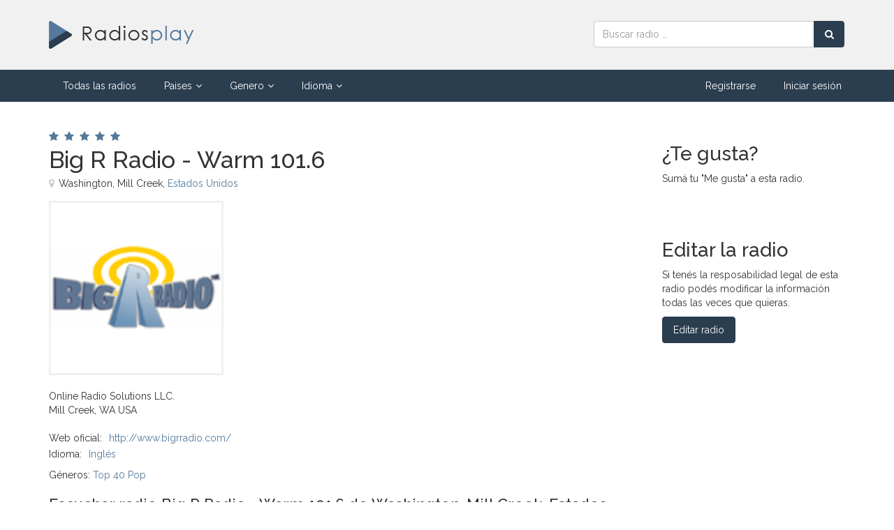

--- FILE ---
content_type: text/html; charset=UTF-8
request_url: https://www.radiosplay.com/radio/50458/big-r-radio-warm-101.6-washington-mill-creek-estados-unidos
body_size: 5179
content:
<!DOCTYPE html>
<!-- /*!
* Radiosplay
*/ -->
<html lang="es">
<head>
	
	<meta charset="utf-8">
    <!--[if IE]><meta http-equiv="X-UA-Compatible" content="IE=edge,chrome=1"><![endif]-->    
    <meta name="viewport" content="width=device-width, initial-scale=1">
	<title>Big R Radio - Warm 101.6 | Escuchar radio online</title>
    <meta name="description" content="Escuchar Radio online Big R Radio - Warm 101.6 de Washington, Mill Creek, Estados Unidos. Una radio de Top 40 Pop. Online Radio Solutions LLC.Mill...">
    <meta name="keywords" content="radio big r radio - warm 101.6, escuchar Big R Radio - Warm 101.6 online, escuchar radio online big r radio - warm 101.6" />	
    <meta name="Robots" content="ALL" />
	<meta name="Robots" content="INDEX,FOLLOW" />
	<!-- Favicon -->
	<link rel="apple-touch-icon" sizes="57x57" href="/images/favicon/apple-icon-57x57.png">
	<link rel="apple-touch-icon" sizes="60x60" href="/images/favicon/apple-icon-60x60.png">
	<link rel="apple-touch-icon" sizes="72x72" href="/images/favicon/apple-icon-72x72.png">
	<link rel="apple-touch-icon" sizes="76x76" href="/images/favicon/apple-icon-76x76.png">
	<link rel="apple-touch-icon" sizes="114x114" href="/images/favicon/apple-icon-114x114.png">
	<link rel="apple-touch-icon" sizes="120x120" href="/images/favicon/apple-icon-120x120.png">
	<link rel="apple-touch-icon" sizes="144x144" href="/images/favicon/apple-icon-144x144.png">
	<link rel="apple-touch-icon" sizes="152x152" href="/images/favicon/apple-icon-152x152.png">
	<link rel="apple-touch-icon" sizes="180x180" href="/images/favicon/apple-icon-180x180.png">
	<link rel="icon" type="image/png" sizes="192x192"  href="/images/favicon/android-icon-192x192.png">
	<link rel="icon" type="image/png" sizes="32x32" href="/images/favicon/favicon-32x32.png">
	<link rel="icon" type="image/png" sizes="96x96" href="/images/favicon/favicon-96x96.png">
	<link rel="icon" type="image/png" sizes="16x16" href="/images/favicon/favicon-16x16.png">
	<link rel="manifest" href="/images/favicon/manifest.json">
	<meta name="msapplication-TileColor" content="#ffffff">
	<meta name="msapplication-TileImage" content="/images/favicon/ms-icon-144x144.png">
	<meta name="theme-color" content="#ffffff">
	<!-- CSS -->
    <link href="/css/bootstrap.min.css" rel="stylesheet" media="screen">
    <link href="/css/font-awesome.min.css" rel="stylesheet" media="screen">
	<link href="/css/jquery.typeahead.css" rel="stylesheet" media="screen">
    <link href="https://fonts.googleapis.com/css2?family=Raleway:wght@300;400;500;600&display=swap" rel="stylesheet"> 
    <link href="/css/custom.css?v=0.15" rel="stylesheet" media="screen">
	<!-- HTML5 shim and Respond.js IE8 support of HTML5 elements and media queries -->
  	<!--[if lt IE 9]>
    	<script src="//cdnjs.cloudflare.com/ajax/libs/html5shiv/3.7/html5shiv.min.js"></script>
    	<script src="//cdnjs.cloudflare.com/ajax/libs/respond.js/1.1.0/respond.min.js"></script>
  	<![endif]-->
	<!-- Global site tag (gtag.js) - Google Analytics -->
	<script async src="https://www.googletagmanager.com/gtag/js?id=UA-54489029-1"></script>
	<script>
		window.dataLayer = window.dataLayer || [];
		function gtag(){dataLayer.push(arguments);}
		gtag("js", new Date());
		gtag("config", "UA-54489029-1");
	</script>
	    <meta property="og:image" content="https://www.radiosplay.com/files/5/0/4/5/50458-3255.jpg" />
	<script async defer crossorigin="anonymous" src="https://connect.facebook.net/es_LA/sdk.js#xfbml=1&version=v6.0&appId=971811079915871"></script>
    <script async defer src='https://www.google.com/recaptcha/api.js'></script>
</head>
<body>
	<div id="allmenu">
    <div id="firstmenu">
    	<div class="container">
    		<div class="row">
    			<div class="col-md-8 col-sm-7">
            		<a class="logo" href="/"><img src="/images/logo.png" alt="Radiosplay | Escuchar radios online"></a>
            	</div>
            	<div class="col-md-4 col-sm-5">
            		<form id="buscador" class="form-inline" action="/buscar" method="get">
                        <div class="input-group">
                            <input name="q" type="text" class="form-control" placeholder="Buscar radio &hellip;" aria-label="Radio">
                            <div class="input-group-btn">
                                <button type="submit" class="btn btn-primary btn-block" aria-label="Buscar radio"><i class="fa fa-search"></i></button>
                            </div>
                        </div>
                    </form>
            	</div>	
            </div>
        </div>    	
    </div>    
	<div id="secondmenu">
        <div class="navbar-default navbar-static-top" role="navigation">
            <div class="container">
                <div class="navbar-header">
                    <button type="button" class="navbar-toggle" data-toggle="collapse" data-target=".navbar-collapse">
                        <span class="sr-only">Menú</span>
                        <i class="fa fa-bars"></i>
                    </button>
                    <a class="navbar-brand" href="/">Radiosplay | Escuchar radios online</a>
                </div>
                <div class="collapse navbar-collapse">
                    <ul class="nav navbar-nav">
                    	<li class=""><a href="/">Todas las radios</a></li>
                        <li class="dropdown ">
                            <a href="javascript:void(0);" class="dropdown-toggle" data-toggle="dropdown">Paises<i class="fa fa-angle-down"></i></a>
                            <div class="dropdown-menu multi-column">
                                <div class="row">
                                    <div class="col-sm-6">
                                        <ul class="dropdown-menu">           
                                            <li><a href="/pais/alemania">Alemania</a></li>
                                            <li><a href="/pais/argentina">Argentina</a></li>
                                            <li><a href="/pais/australia">Australia</a></li>
                                            <li><a href="/pais/belgica">Bélgica</a></li>
                                            <li><a href="/pais/brasil">Brasil</a></li>
                                            <li><a href="/pais/canada">Canada</a></li>
                                            <li><a href="/pais/chile">Chile</a></li>
                                            <li><a href="/pais/colombia">Colombia</a></li>
                                            <li><a href="/pais/espana">España</a></li>
                                            <li><a href="/pais/estados-unidos">Estados Unidos</a></li>
                                            <li><a href="/pais/francia">Francia</a></li>
                                            <li><a href="/pais/grecia">Grecia</a></li>
                                            <li><a href="/pais/india">India</a></li>
                                        </ul>    
                                    </div>
                                    <div class="col-sm-6">
                                        <ul class="dropdown-menu">
                                            <li><a href="/pais/indonesia">Indonesia</a></li>
                                            <li><a href="/pais/italia">Italia</a></li>
                                            <li><a href="/pais/mexico">México</a></li>
                                            <li><a href="/pais/paises-bajos">Países Bajos</a></li>
                                            <li><a href="/pais/peru">Perú</a></li>
                                            <li><a href="/pais/polonia">Polonia</a></li>
                                            <li><a href="/pais/portugal">Portugal</a></li>
                                            <li><a href="/pais/reino-unido">Reino Unido</a></li>
                                            <li><a href="/pais/rumania">Rumania</a></li>
                                            <li><a href="/pais/rusia">Rusia</a></li>
                                            <li><a href="/pais/suiza">Suiza</a></li>
                                            <li><a href="/pais/venezuela">Venezuela</a></li>
                                            <li><a href="/paises">Ver más</a></li>
                                        </ul>
                                    </div>
                                </div>
                            </div>
                        </li>
                        <li class="dropdown ">
                            <a href="javascript:void(0);" class="dropdown-toggle" data-toggle="dropdown">Genero<i class="fa fa-angle-down"></i></a>
                            <div class="dropdown-menu multi-column">
                                <div class="row">
                                    <div class="col-sm-6">
                                        <ul class="dropdown-menu">           
                                            <li><a href="/genero/80s">80's</a></li>
                                            <li><a href="/genero/adulto-contemporaneo">Adulto contemporáneo</a></li>
                                            <li><a href="/genero/clasica">Clásica</a></li>
                                            <li><a href="/genero/country">Country</a></li>
                                            <li><a href="/genero/disco">Disco</a></li>
                                            <li><a href="/genero/electronica-y-danza">Electrónica y Danza</a></li>
                                            <li><a href="/genero/evangelico">Evangelico</a></li>
                                            <li><a href="/genero/folk">Folk</a></li>
                                            <li><a href="/genero/hip-hop">Hip Hop</a></li>
                                            <li><a href="/genero/hits-clasicos">Hits clásicos</a></li>
                                            <li><a href="/genero/house">House</a></li>
                                            <li><a href="/genero/indie-rock">Indie Rock</a></li>
                                            <li><a href="/genero/jazz">Jazz</a></li>
                                            <li><a href="/genero/metal">Metal</a></li>
                                            <li><a href="/genero/musica-brasilena">Música brasileña</a></li>
                                            <li><a href="/genero/musica-mundial">Música mundial</a></li>
                                        </ul>    
                                    </div>
                                    <div class="col-sm-6">
                                        <ul class="dropdown-menu">
                                            <li><a href="/genero/noticias">Noticias</a></li>
                                            <li><a href="/genero/oldies">Oldies</a></li>
                                            <li><a href="/genero/pop-latino">Pop Latino</a></li>
                                            <li><a href="/genero/popular-brasilera">Popular Brasilera</a></li>
                                            <li><a href="/genero/reggae">Reggae</a></li>
                                            <li><a href="/genero/relatos-deportivos">Relatos deportivos</a></li>
                                            <li><a href="/genero/religion-cristiana">Religión cristiana</a></li>
                                            <li><a href="/genero/rock">Rock</a></li>
                                            <li><a href="/genero/rock-alternativo">Rock alternativo</a></li>
                                            <li><a href="/genero/rock-clasico">Rock clásico</a></li>
                                            <li><a href="/genero/salsa">Salsa</a></li>
                                            <li><a href="/genero/techno">Techno</a></li>
                                            <li><a href="/genero/top-40-pop">Top 40 Pop</a></li>
                                            <li><a href="/genero/trance">Trance</a></li>
                                            <li><a href="/genero/variedad">Variedad</a></li>
                                            <li><a href="/generos">Ver más</a></li>
                                        </ul>
                                    </div>
                                </div>
                            </div>
                        </li>                    
                        <li class="dropdown ">
                            <a href="javascript:void(0);" class="dropdown-toggle" data-toggle="dropdown">Idioma<i class="fa fa-angle-down"></i></a>
                            <div class="dropdown-menu multi-column">
                                <div class="row">
                                    <div class="col-sm-6">
                                        <ul class="dropdown-menu">           
                                            <li><a href="/idioma/aleman">Alemán</a></li>
                                            <li><a href="/idioma/arabe">Árabe</a></li>
                                            <li><a href="/idioma/chino">Chino</a></li>
                                            <li><a href="/idioma/espanol">Español</a></li>
                                            <li><a href="/idioma/frances">Francés</a></li>
                                            <li><a href="/idioma/griego">Griego</a></li>
                                            <li><a href="/idioma/holandes">Holandés</a></li>
                                            <li><a href="/idioma/hungaro">Húngaro</a></li>
                                            <li><a href="/idioma/ingles">Inglés</a></li>
                                            <li><a href="/idioma/italiano">Italiano</a></li>
                                        </ul>    
                                    </div>
                                    <div class="col-sm-6">
                                        <ul class="dropdown-menu">
                                            <li><a href="/idioma/japones">Japonés</a></li>
                                            <li><a href="/idioma/multilingue">Multilingüe</a></li>
                                            <li><a href="/idioma/polaco">Polaco</a></li>
                                            <li><a href="/idioma/portugues">Portugués</a></li>
                                            <li><a href="/idioma/rumano">Rumano</a></li>
                                            <li><a href="/idioma/ruso">Ruso</a></li>
                                            <li><a href="/idioma/serbio">Serbio</a></li>
                                            <li><a href="/idioma/tailandes">Tailandés</a></li>
                                            <li><a href="/idioma/turco">Turco</a></li>
                                            <li><a href="/idiomas">Ver más</a></li>
                                        </ul>
                                    </div>
                                </div>
                            </div>
                        </li>
                    </ul>
                    <ul class="nav navbar-nav navbar-right">
						
							<li class=""><a href="/registrar">Registrarse</a></li>
							<li class=""><a href="/ingresar">Iniciar sesión</a></li>
							                        	
                    </ul>
                </div>
			</div>
        </div>
    </div>
</div>

	<div class="contenedor">
	    <div class="container">
			<br><br>
			<div class="row">
				<div class="col-sm-9">
					<div class="divstars"><i class="fa fa-star" aria-hidden="true"></i><i class="fa fa-star" aria-hidden="true"></i><i class="fa fa-star" aria-hidden="true"></i><i class="fa fa-star" aria-hidden="true"></i><i class="fa fa-star" aria-hidden="true"></i></div>
					<h1 class="nombre-lg">Big R Radio - Warm 101.6</h1>
					<div class="ubicacion-lg"><i class="fa fa-map-marker"></i>Washington, Mill Creek, <a href="/pais/estados-unidos">Estados Unidos</a></div>
					<div class="row">
						<div class="col-sm-6">
							<div class="imgcontainer-lg">
								<img src="/files/5/0/4/5/50458-3255.jpg" alt="Radio Big R Radio - Warm 101.6" height="250" width="250">
							</div>	
						</div>
						<div class="col-sm-6">
							<script async src="https://pagead2.googlesyndication.com/pagead/js/adsbygoogle.js"></script>
							<!-- Radiosplay - Enlaces 200x90 -->
							<ins class="adsbygoogle"
							     style="display:inline-block;width:200px;height:90px"
							     data-ad-client="ca-pub-5239181911224247"
							     data-ad-slot="8551985935"></ins>
							<script>
							     (adsbygoogle = window.adsbygoogle || []).push({});
							</script>
						</div>
					</div>
					<br>	
					<p class="descripcion-lg">Online Radio Solutions LLC.<BR>Mill Creek, WA USA</p>
					
						<ul class="datosdecontacto">
							<li><span class="title">Web oficial:</span><a href="http://www.bigrradio.com/" target="_blank" rel="ugc nofollow">http://www.bigrradio.com/</a></li><li><span class="title">Idioma:</span><a href="/idioma/ingles">Inglés</a></li>
						</ul>
						
					<div class="generos-lg">
						Géneros: <a href="/genero/top-40-pop">Top 40 Pop</a>					</div>
					<br>

					<h2 class="h3">Escuchar radio Big R Radio - Warm 101.6 de Washington, Mill Creek, Estados Unidos</h2>
					<p>Si no lográs escuchar la radio Big R Radio - Warm 101.6 podés ingresar al sitio web oficial.</p>					<br><br>

					<h3 class="h3">Calificaciones de oyentes</h3>
					<div class="calificacion-container">
						<div class="calificacion">
							5.0<small>sobre 5</small>
						</div>	
						<p>La valoración de los huéspedes es de 5 sobre 5 basada en 1 votos.<br>
						Si sos oyente de esta radio compartí tu calificación.</p>
	                    <div id="ratestar" data-rate="0" data-id="50458">
	                        <i id="rate1" data-rate="1" class="fa fa-thumbs-o-up" title="Malo"></i>
	                        <i id="rate2" data-rate="2" class="fa fa-thumbs-o-up" title="Regular"></i>
	                        <i id="rate3" data-rate="3" class="fa fa-thumbs-o-up" title="Bueno"></i>
	                        <i id="rate4" data-rate="4" class="fa fa-thumbs-o-up" title="Muy Bueno"></i>
	                        <i id="rate5" data-rate="5" class="fa fa-thumbs-o-up" title="Excelente"></i>
	                        <span class="vote"></span>
	                    </div>
	                </div>
	                <br>
			
		            <h3 class="h3">Comentarios de oyentes</h3>
		            <p>Dejá tu comentario a esta radio.</p>					<br>
					<div id="divFormComentarios">
						<div id="form-response"></div>
			            <form id="formComentario" method="post" action="javascript: void(0);">
			            	<input type="hidden" name="idradio" value="50458">
			            	<div class="form-group">
			                    <input type="text" name="nombre" class="form-control" aria-label="Nombre" placeholder="Nombre">
			                </div>
			                <div class="form-group">
			                    <textarea name="comentario" class="form-control" rows="3" aria-label="Comentario" placeholder="Comentario"></textarea>
			                </div>
							<div class="form-group">
			                    <div class="g-recaptcha" data-sitekey="6LeUh60ZAAAAAId6yrRVrdXVPEvxB-dJVnIYmwpD"></div>                                
			                </div>                        
							<div class="checkbox">
			                    <input id="box1" name="terminos" type="checkbox" class="with-font" value="1">
			                    <label for="box1">Acepto los <a href="/terminos-y-condiciones" target="_blank">términos y condiciones</a> del sitio</label>
			                </div>
			                <div class="form-buttons">
			               		<button type="submit" class="btn btn-primary">Guardar comentario</button>
			               	</div>
			               	<div class="form-status"></div>
			            </form>
			        </div>    
					<br><br><br>

					<!-- 385 -->
			            	<h3 class="h3">Otras radios que te podrían interesar</h3>
			            	<p>Te mostramos otras radios de <a href="/buscar?paisurl=estados-unidos&generourl=top-40-pop">Top 40 Pop en Estados Unidos</a> que te podrían interesar.</p>
			            	<br>
			            	
		                    <div class="radiobox">
								<a class="imgcontainer" href="/radio/77798/the-rumba-total-estados-unidos">
									<img src="/files/7/7/7/9/77798-1648.jpg" alt="Radio The Rumba Total" loading="lazy">
								</a>
								<div class="divstars"><i class="fa fa-star" aria-hidden="true"></i><i class="fa fa-star" aria-hidden="true"></i><i class="fa fa-star" aria-hidden="true"></i><i class="fa fa-star" aria-hidden="true"></i><i class="fa fa-star" aria-hidden="true"></i></div>
								<a class="nombre" href="/radio/77798/the-rumba-total-estados-unidos">The Rumba Total</a>
								<div class="ubicacion"><i class="fa fa-map-marker"></i><a href="/pais/estados-unidos">Estados Unidos</a></div>
								<p>Escuchar radio The Rumba Total online</p>
								<div class="generos">
								<a href="/genero/salsa">Salsa</a>, <a href="/genero/tropical">Tropical</a>, <a href="/genero/top-40-pop">Top 40 Pop</a>
								</div>
		                    </div>
			                
		                    <div class="radiobox">
								<a class="imgcontainer" href="/radio/33940/cosgrover-fm-estados-unidos">
									<img src="/files/3/3/9/4/33940-6323.jpg" alt="Radio Cosgrover FM" loading="lazy">
								</a>
								<div class="divstars"><i class="fa fa-star" aria-hidden="true"></i><i class="fa fa-star" aria-hidden="true"></i><i class="fa fa-star" aria-hidden="true"></i><i class="fa fa-star" aria-hidden="true"></i><i class="fa fa-star" aria-hidden="true"></i></div>
								<a class="nombre" href="/radio/33940/cosgrover-fm-estados-unidos">Cosgrover FM</a>
								<div class="ubicacion"><i class="fa fa-map-marker"></i><a href="/pais/estados-unidos">Estados Unidos</a></div>
								<p>Escuchar radio Cosgrover FM online</p>
								<div class="generos">
								<a href="/genero/top-40-pop">Top 40 Pop</a>
								</div>
		                    </div>
			                
		                    <div class="radiobox">
								<a class="imgcontainer" href="/radio/64259/power-96.5-misuri-springfield-estados-unidos">
									<img src="/files/6/4/2/5/64259-8683.jpg" alt="Radio Power 96.5" loading="lazy">
								</a>
								<div class="divstars"><i class="fa fa-star" aria-hidden="true"></i><i class="fa fa-star" aria-hidden="true"></i><i class="fa fa-star" aria-hidden="true"></i><i class="fa fa-star" aria-hidden="true"></i><i class="fa fa-star" aria-hidden="true"></i></div>
								<a class="nombre" href="/radio/64259/power-96.5-misuri-springfield-estados-unidos">Power 96.5</a>
								<div class="ubicacion"><i class="fa fa-map-marker"></i>Misuri, Springfield, <a href="/pais/estados-unidos">Estados Unidos</a></div>
								<p>2330 W. Grand StreetSpringfield, MO 65802</p>
								<div class="generos">
								<a href="/genero/top-40-pop">Top 40 Pop</a>
								</div>
		                    </div>
			                <br><br><br>				</div>
				<div class="col-sm-3">	
					<br>
					<h3 class="h2">¿Te gusta?</h3>
					<p>Sumá tu "Me gusta" a esta radio.</p>
					<div id="fb-root"></div>
					<div class="fb-like" data-href="https://www.radiosplay.com/radio/50458/big-r-radio-warm-101.6-washington-mill-creek-estados-unidos" data-width="" data-layout="button_count" data-action="like" data-size="large" data-share="false"></div>
		            <br><br>
					<h3 class="h2">Editar la radio</h3>
					<p>Si tenés la resposabilidad legal de esta radio podés modificar la información todas las veces que quieras.</p>
					<a href="/propietario?id=50458" class="btn btn-primary">Editar radio</a><br>
					<br><br>

					<script async src="https://pagead2.googlesyndication.com/pagead/js/adsbygoogle.js"></script>
					<!-- Radiosplay - Enlaces Adaptables -->
					<ins class="adsbygoogle"
					     style="display:block"
					     data-ad-client="ca-pub-5239181911224247"
					     data-ad-slot="7071097897"
					     data-ad-format="link"
					     data-full-width-responsive="true"></ins>
					<script>
					     (adsbygoogle = window.adsbygoogle || []).push({});
					</script>				
					<br><br>

					<script async src="https://pagead2.googlesyndication.com/pagead/js/adsbygoogle.js"></script>
					<!-- Radiosplay - Anuncios Display -->
					<ins class="adsbygoogle"
					     style="display:block"
					     data-ad-client="ca-pub-5239181911224247"
					     data-ad-slot="5894033003"
					     data-ad-format="rectangle"
					     data-full-width-responsive="true"></ins>
					<script>
					     (adsbygoogle = window.adsbygoogle || []).push({});
					</script>
					<br><br>
				</div>
			</div>
			<br><br>		
	    </div>	
	</div>    

	   
    <!-- Footer -->
    <div id="footer">
        <div class="container">
            <div class="row">
                <div class="col-sm-5">
                    <div class="title">Radiosplay</div>
                    <br>
                    <p>Escuchar radios online</p>
                    <p>Buscar, publicar y promocionar radios de todo el mundo. Listado de Radios para escuchar online desde cualquier dispositivo. Podés buscar radios por países, géneros e idiomas. Disfrutá de tu radio favorita.</p>
                    <br>
                </div>
                <div class="col-sm-3">
                    <div class="title">Enlaces</div>
                    <br>
                    <ul class="ulfooter"> 
                        <li><a href="/registrar"><i class="fa fa-angle-right"></i>Publicar radio gratis</a></li>
                        <li><a href="/preguntas-frecuentes"><i class="fa fa-angle-right"></i>Preguntas frecuentes</a></li>
                        <li><a href="/terminos-y-condiciones"><i class="fa fa-angle-right"></i>Términos y condiciones</a></li>
                        <li><a href="/contacto"><i class="fa fa-angle-right"></i>Contacto</a></li>
                    </ul>
                    <br>
                </div>
                <div class="col-sm-4 text-center">
                    <br>
                    <img class="logofooter" src="/images/logofooter.png" alt="Radiosplay | Escuchar radios online" /><br>
                    <br>
                </div>                
            </div>
        </div>
    </div>    
    <div id="subfooter">
        <div class="container">
            <div class="pull-left">2020 © <a href="/">Radiosplay.com</a> ~ <br class="visible-xs">Escuchar radios online</div>
            <div class="pull-right"><i class="fa fa-cogs"></i> Diseño y programación <a href="/" target="_blank">Radiosplay.com</a></div>            
        </div>
    </div> 
    
	<!-- Javascript files -->
   	<script src="/js/jquery-1.11.0.min.js"></script>
   	<script src="/js/bootstrap.min.js"></script> 
    <script src="/js/jquery.typeahead.min.js"></script> 
    <script src="/js/custom.js?v=1.0"></script>   
	
	<script type="application/ld+json">
		[{"@context":"http:\/\/schema.org","@type":"LocalBusiness","name":"Big R Radio - Warm 101.6","image":"https:\/\/www.radiosplay.com\/files\/5\/0\/4\/5\/50458-3255.jpg","address":{"@type":"PostalAddress","addressCountry":"Estados Unidos"},"aggregateRating":{"@type":"AggregateRating","ratingValue":5,"bestRating":"5","ratingCount":"1"}}]	</script>
</body>
</html>    	

--- FILE ---
content_type: text/html; charset=utf-8
request_url: https://www.google.com/recaptcha/api2/anchor?ar=1&k=6LeUh60ZAAAAAId6yrRVrdXVPEvxB-dJVnIYmwpD&co=aHR0cHM6Ly93d3cucmFkaW9zcGxheS5jb206NDQz&hl=en&v=PoyoqOPhxBO7pBk68S4YbpHZ&size=normal&anchor-ms=40000&execute-ms=30000&cb=thbxqqvplaps
body_size: 49424
content:
<!DOCTYPE HTML><html dir="ltr" lang="en"><head><meta http-equiv="Content-Type" content="text/html; charset=UTF-8">
<meta http-equiv="X-UA-Compatible" content="IE=edge">
<title>reCAPTCHA</title>
<style type="text/css">
/* cyrillic-ext */
@font-face {
  font-family: 'Roboto';
  font-style: normal;
  font-weight: 400;
  font-stretch: 100%;
  src: url(//fonts.gstatic.com/s/roboto/v48/KFO7CnqEu92Fr1ME7kSn66aGLdTylUAMa3GUBHMdazTgWw.woff2) format('woff2');
  unicode-range: U+0460-052F, U+1C80-1C8A, U+20B4, U+2DE0-2DFF, U+A640-A69F, U+FE2E-FE2F;
}
/* cyrillic */
@font-face {
  font-family: 'Roboto';
  font-style: normal;
  font-weight: 400;
  font-stretch: 100%;
  src: url(//fonts.gstatic.com/s/roboto/v48/KFO7CnqEu92Fr1ME7kSn66aGLdTylUAMa3iUBHMdazTgWw.woff2) format('woff2');
  unicode-range: U+0301, U+0400-045F, U+0490-0491, U+04B0-04B1, U+2116;
}
/* greek-ext */
@font-face {
  font-family: 'Roboto';
  font-style: normal;
  font-weight: 400;
  font-stretch: 100%;
  src: url(//fonts.gstatic.com/s/roboto/v48/KFO7CnqEu92Fr1ME7kSn66aGLdTylUAMa3CUBHMdazTgWw.woff2) format('woff2');
  unicode-range: U+1F00-1FFF;
}
/* greek */
@font-face {
  font-family: 'Roboto';
  font-style: normal;
  font-weight: 400;
  font-stretch: 100%;
  src: url(//fonts.gstatic.com/s/roboto/v48/KFO7CnqEu92Fr1ME7kSn66aGLdTylUAMa3-UBHMdazTgWw.woff2) format('woff2');
  unicode-range: U+0370-0377, U+037A-037F, U+0384-038A, U+038C, U+038E-03A1, U+03A3-03FF;
}
/* math */
@font-face {
  font-family: 'Roboto';
  font-style: normal;
  font-weight: 400;
  font-stretch: 100%;
  src: url(//fonts.gstatic.com/s/roboto/v48/KFO7CnqEu92Fr1ME7kSn66aGLdTylUAMawCUBHMdazTgWw.woff2) format('woff2');
  unicode-range: U+0302-0303, U+0305, U+0307-0308, U+0310, U+0312, U+0315, U+031A, U+0326-0327, U+032C, U+032F-0330, U+0332-0333, U+0338, U+033A, U+0346, U+034D, U+0391-03A1, U+03A3-03A9, U+03B1-03C9, U+03D1, U+03D5-03D6, U+03F0-03F1, U+03F4-03F5, U+2016-2017, U+2034-2038, U+203C, U+2040, U+2043, U+2047, U+2050, U+2057, U+205F, U+2070-2071, U+2074-208E, U+2090-209C, U+20D0-20DC, U+20E1, U+20E5-20EF, U+2100-2112, U+2114-2115, U+2117-2121, U+2123-214F, U+2190, U+2192, U+2194-21AE, U+21B0-21E5, U+21F1-21F2, U+21F4-2211, U+2213-2214, U+2216-22FF, U+2308-230B, U+2310, U+2319, U+231C-2321, U+2336-237A, U+237C, U+2395, U+239B-23B7, U+23D0, U+23DC-23E1, U+2474-2475, U+25AF, U+25B3, U+25B7, U+25BD, U+25C1, U+25CA, U+25CC, U+25FB, U+266D-266F, U+27C0-27FF, U+2900-2AFF, U+2B0E-2B11, U+2B30-2B4C, U+2BFE, U+3030, U+FF5B, U+FF5D, U+1D400-1D7FF, U+1EE00-1EEFF;
}
/* symbols */
@font-face {
  font-family: 'Roboto';
  font-style: normal;
  font-weight: 400;
  font-stretch: 100%;
  src: url(//fonts.gstatic.com/s/roboto/v48/KFO7CnqEu92Fr1ME7kSn66aGLdTylUAMaxKUBHMdazTgWw.woff2) format('woff2');
  unicode-range: U+0001-000C, U+000E-001F, U+007F-009F, U+20DD-20E0, U+20E2-20E4, U+2150-218F, U+2190, U+2192, U+2194-2199, U+21AF, U+21E6-21F0, U+21F3, U+2218-2219, U+2299, U+22C4-22C6, U+2300-243F, U+2440-244A, U+2460-24FF, U+25A0-27BF, U+2800-28FF, U+2921-2922, U+2981, U+29BF, U+29EB, U+2B00-2BFF, U+4DC0-4DFF, U+FFF9-FFFB, U+10140-1018E, U+10190-1019C, U+101A0, U+101D0-101FD, U+102E0-102FB, U+10E60-10E7E, U+1D2C0-1D2D3, U+1D2E0-1D37F, U+1F000-1F0FF, U+1F100-1F1AD, U+1F1E6-1F1FF, U+1F30D-1F30F, U+1F315, U+1F31C, U+1F31E, U+1F320-1F32C, U+1F336, U+1F378, U+1F37D, U+1F382, U+1F393-1F39F, U+1F3A7-1F3A8, U+1F3AC-1F3AF, U+1F3C2, U+1F3C4-1F3C6, U+1F3CA-1F3CE, U+1F3D4-1F3E0, U+1F3ED, U+1F3F1-1F3F3, U+1F3F5-1F3F7, U+1F408, U+1F415, U+1F41F, U+1F426, U+1F43F, U+1F441-1F442, U+1F444, U+1F446-1F449, U+1F44C-1F44E, U+1F453, U+1F46A, U+1F47D, U+1F4A3, U+1F4B0, U+1F4B3, U+1F4B9, U+1F4BB, U+1F4BF, U+1F4C8-1F4CB, U+1F4D6, U+1F4DA, U+1F4DF, U+1F4E3-1F4E6, U+1F4EA-1F4ED, U+1F4F7, U+1F4F9-1F4FB, U+1F4FD-1F4FE, U+1F503, U+1F507-1F50B, U+1F50D, U+1F512-1F513, U+1F53E-1F54A, U+1F54F-1F5FA, U+1F610, U+1F650-1F67F, U+1F687, U+1F68D, U+1F691, U+1F694, U+1F698, U+1F6AD, U+1F6B2, U+1F6B9-1F6BA, U+1F6BC, U+1F6C6-1F6CF, U+1F6D3-1F6D7, U+1F6E0-1F6EA, U+1F6F0-1F6F3, U+1F6F7-1F6FC, U+1F700-1F7FF, U+1F800-1F80B, U+1F810-1F847, U+1F850-1F859, U+1F860-1F887, U+1F890-1F8AD, U+1F8B0-1F8BB, U+1F8C0-1F8C1, U+1F900-1F90B, U+1F93B, U+1F946, U+1F984, U+1F996, U+1F9E9, U+1FA00-1FA6F, U+1FA70-1FA7C, U+1FA80-1FA89, U+1FA8F-1FAC6, U+1FACE-1FADC, U+1FADF-1FAE9, U+1FAF0-1FAF8, U+1FB00-1FBFF;
}
/* vietnamese */
@font-face {
  font-family: 'Roboto';
  font-style: normal;
  font-weight: 400;
  font-stretch: 100%;
  src: url(//fonts.gstatic.com/s/roboto/v48/KFO7CnqEu92Fr1ME7kSn66aGLdTylUAMa3OUBHMdazTgWw.woff2) format('woff2');
  unicode-range: U+0102-0103, U+0110-0111, U+0128-0129, U+0168-0169, U+01A0-01A1, U+01AF-01B0, U+0300-0301, U+0303-0304, U+0308-0309, U+0323, U+0329, U+1EA0-1EF9, U+20AB;
}
/* latin-ext */
@font-face {
  font-family: 'Roboto';
  font-style: normal;
  font-weight: 400;
  font-stretch: 100%;
  src: url(//fonts.gstatic.com/s/roboto/v48/KFO7CnqEu92Fr1ME7kSn66aGLdTylUAMa3KUBHMdazTgWw.woff2) format('woff2');
  unicode-range: U+0100-02BA, U+02BD-02C5, U+02C7-02CC, U+02CE-02D7, U+02DD-02FF, U+0304, U+0308, U+0329, U+1D00-1DBF, U+1E00-1E9F, U+1EF2-1EFF, U+2020, U+20A0-20AB, U+20AD-20C0, U+2113, U+2C60-2C7F, U+A720-A7FF;
}
/* latin */
@font-face {
  font-family: 'Roboto';
  font-style: normal;
  font-weight: 400;
  font-stretch: 100%;
  src: url(//fonts.gstatic.com/s/roboto/v48/KFO7CnqEu92Fr1ME7kSn66aGLdTylUAMa3yUBHMdazQ.woff2) format('woff2');
  unicode-range: U+0000-00FF, U+0131, U+0152-0153, U+02BB-02BC, U+02C6, U+02DA, U+02DC, U+0304, U+0308, U+0329, U+2000-206F, U+20AC, U+2122, U+2191, U+2193, U+2212, U+2215, U+FEFF, U+FFFD;
}
/* cyrillic-ext */
@font-face {
  font-family: 'Roboto';
  font-style: normal;
  font-weight: 500;
  font-stretch: 100%;
  src: url(//fonts.gstatic.com/s/roboto/v48/KFO7CnqEu92Fr1ME7kSn66aGLdTylUAMa3GUBHMdazTgWw.woff2) format('woff2');
  unicode-range: U+0460-052F, U+1C80-1C8A, U+20B4, U+2DE0-2DFF, U+A640-A69F, U+FE2E-FE2F;
}
/* cyrillic */
@font-face {
  font-family: 'Roboto';
  font-style: normal;
  font-weight: 500;
  font-stretch: 100%;
  src: url(//fonts.gstatic.com/s/roboto/v48/KFO7CnqEu92Fr1ME7kSn66aGLdTylUAMa3iUBHMdazTgWw.woff2) format('woff2');
  unicode-range: U+0301, U+0400-045F, U+0490-0491, U+04B0-04B1, U+2116;
}
/* greek-ext */
@font-face {
  font-family: 'Roboto';
  font-style: normal;
  font-weight: 500;
  font-stretch: 100%;
  src: url(//fonts.gstatic.com/s/roboto/v48/KFO7CnqEu92Fr1ME7kSn66aGLdTylUAMa3CUBHMdazTgWw.woff2) format('woff2');
  unicode-range: U+1F00-1FFF;
}
/* greek */
@font-face {
  font-family: 'Roboto';
  font-style: normal;
  font-weight: 500;
  font-stretch: 100%;
  src: url(//fonts.gstatic.com/s/roboto/v48/KFO7CnqEu92Fr1ME7kSn66aGLdTylUAMa3-UBHMdazTgWw.woff2) format('woff2');
  unicode-range: U+0370-0377, U+037A-037F, U+0384-038A, U+038C, U+038E-03A1, U+03A3-03FF;
}
/* math */
@font-face {
  font-family: 'Roboto';
  font-style: normal;
  font-weight: 500;
  font-stretch: 100%;
  src: url(//fonts.gstatic.com/s/roboto/v48/KFO7CnqEu92Fr1ME7kSn66aGLdTylUAMawCUBHMdazTgWw.woff2) format('woff2');
  unicode-range: U+0302-0303, U+0305, U+0307-0308, U+0310, U+0312, U+0315, U+031A, U+0326-0327, U+032C, U+032F-0330, U+0332-0333, U+0338, U+033A, U+0346, U+034D, U+0391-03A1, U+03A3-03A9, U+03B1-03C9, U+03D1, U+03D5-03D6, U+03F0-03F1, U+03F4-03F5, U+2016-2017, U+2034-2038, U+203C, U+2040, U+2043, U+2047, U+2050, U+2057, U+205F, U+2070-2071, U+2074-208E, U+2090-209C, U+20D0-20DC, U+20E1, U+20E5-20EF, U+2100-2112, U+2114-2115, U+2117-2121, U+2123-214F, U+2190, U+2192, U+2194-21AE, U+21B0-21E5, U+21F1-21F2, U+21F4-2211, U+2213-2214, U+2216-22FF, U+2308-230B, U+2310, U+2319, U+231C-2321, U+2336-237A, U+237C, U+2395, U+239B-23B7, U+23D0, U+23DC-23E1, U+2474-2475, U+25AF, U+25B3, U+25B7, U+25BD, U+25C1, U+25CA, U+25CC, U+25FB, U+266D-266F, U+27C0-27FF, U+2900-2AFF, U+2B0E-2B11, U+2B30-2B4C, U+2BFE, U+3030, U+FF5B, U+FF5D, U+1D400-1D7FF, U+1EE00-1EEFF;
}
/* symbols */
@font-face {
  font-family: 'Roboto';
  font-style: normal;
  font-weight: 500;
  font-stretch: 100%;
  src: url(//fonts.gstatic.com/s/roboto/v48/KFO7CnqEu92Fr1ME7kSn66aGLdTylUAMaxKUBHMdazTgWw.woff2) format('woff2');
  unicode-range: U+0001-000C, U+000E-001F, U+007F-009F, U+20DD-20E0, U+20E2-20E4, U+2150-218F, U+2190, U+2192, U+2194-2199, U+21AF, U+21E6-21F0, U+21F3, U+2218-2219, U+2299, U+22C4-22C6, U+2300-243F, U+2440-244A, U+2460-24FF, U+25A0-27BF, U+2800-28FF, U+2921-2922, U+2981, U+29BF, U+29EB, U+2B00-2BFF, U+4DC0-4DFF, U+FFF9-FFFB, U+10140-1018E, U+10190-1019C, U+101A0, U+101D0-101FD, U+102E0-102FB, U+10E60-10E7E, U+1D2C0-1D2D3, U+1D2E0-1D37F, U+1F000-1F0FF, U+1F100-1F1AD, U+1F1E6-1F1FF, U+1F30D-1F30F, U+1F315, U+1F31C, U+1F31E, U+1F320-1F32C, U+1F336, U+1F378, U+1F37D, U+1F382, U+1F393-1F39F, U+1F3A7-1F3A8, U+1F3AC-1F3AF, U+1F3C2, U+1F3C4-1F3C6, U+1F3CA-1F3CE, U+1F3D4-1F3E0, U+1F3ED, U+1F3F1-1F3F3, U+1F3F5-1F3F7, U+1F408, U+1F415, U+1F41F, U+1F426, U+1F43F, U+1F441-1F442, U+1F444, U+1F446-1F449, U+1F44C-1F44E, U+1F453, U+1F46A, U+1F47D, U+1F4A3, U+1F4B0, U+1F4B3, U+1F4B9, U+1F4BB, U+1F4BF, U+1F4C8-1F4CB, U+1F4D6, U+1F4DA, U+1F4DF, U+1F4E3-1F4E6, U+1F4EA-1F4ED, U+1F4F7, U+1F4F9-1F4FB, U+1F4FD-1F4FE, U+1F503, U+1F507-1F50B, U+1F50D, U+1F512-1F513, U+1F53E-1F54A, U+1F54F-1F5FA, U+1F610, U+1F650-1F67F, U+1F687, U+1F68D, U+1F691, U+1F694, U+1F698, U+1F6AD, U+1F6B2, U+1F6B9-1F6BA, U+1F6BC, U+1F6C6-1F6CF, U+1F6D3-1F6D7, U+1F6E0-1F6EA, U+1F6F0-1F6F3, U+1F6F7-1F6FC, U+1F700-1F7FF, U+1F800-1F80B, U+1F810-1F847, U+1F850-1F859, U+1F860-1F887, U+1F890-1F8AD, U+1F8B0-1F8BB, U+1F8C0-1F8C1, U+1F900-1F90B, U+1F93B, U+1F946, U+1F984, U+1F996, U+1F9E9, U+1FA00-1FA6F, U+1FA70-1FA7C, U+1FA80-1FA89, U+1FA8F-1FAC6, U+1FACE-1FADC, U+1FADF-1FAE9, U+1FAF0-1FAF8, U+1FB00-1FBFF;
}
/* vietnamese */
@font-face {
  font-family: 'Roboto';
  font-style: normal;
  font-weight: 500;
  font-stretch: 100%;
  src: url(//fonts.gstatic.com/s/roboto/v48/KFO7CnqEu92Fr1ME7kSn66aGLdTylUAMa3OUBHMdazTgWw.woff2) format('woff2');
  unicode-range: U+0102-0103, U+0110-0111, U+0128-0129, U+0168-0169, U+01A0-01A1, U+01AF-01B0, U+0300-0301, U+0303-0304, U+0308-0309, U+0323, U+0329, U+1EA0-1EF9, U+20AB;
}
/* latin-ext */
@font-face {
  font-family: 'Roboto';
  font-style: normal;
  font-weight: 500;
  font-stretch: 100%;
  src: url(//fonts.gstatic.com/s/roboto/v48/KFO7CnqEu92Fr1ME7kSn66aGLdTylUAMa3KUBHMdazTgWw.woff2) format('woff2');
  unicode-range: U+0100-02BA, U+02BD-02C5, U+02C7-02CC, U+02CE-02D7, U+02DD-02FF, U+0304, U+0308, U+0329, U+1D00-1DBF, U+1E00-1E9F, U+1EF2-1EFF, U+2020, U+20A0-20AB, U+20AD-20C0, U+2113, U+2C60-2C7F, U+A720-A7FF;
}
/* latin */
@font-face {
  font-family: 'Roboto';
  font-style: normal;
  font-weight: 500;
  font-stretch: 100%;
  src: url(//fonts.gstatic.com/s/roboto/v48/KFO7CnqEu92Fr1ME7kSn66aGLdTylUAMa3yUBHMdazQ.woff2) format('woff2');
  unicode-range: U+0000-00FF, U+0131, U+0152-0153, U+02BB-02BC, U+02C6, U+02DA, U+02DC, U+0304, U+0308, U+0329, U+2000-206F, U+20AC, U+2122, U+2191, U+2193, U+2212, U+2215, U+FEFF, U+FFFD;
}
/* cyrillic-ext */
@font-face {
  font-family: 'Roboto';
  font-style: normal;
  font-weight: 900;
  font-stretch: 100%;
  src: url(//fonts.gstatic.com/s/roboto/v48/KFO7CnqEu92Fr1ME7kSn66aGLdTylUAMa3GUBHMdazTgWw.woff2) format('woff2');
  unicode-range: U+0460-052F, U+1C80-1C8A, U+20B4, U+2DE0-2DFF, U+A640-A69F, U+FE2E-FE2F;
}
/* cyrillic */
@font-face {
  font-family: 'Roboto';
  font-style: normal;
  font-weight: 900;
  font-stretch: 100%;
  src: url(//fonts.gstatic.com/s/roboto/v48/KFO7CnqEu92Fr1ME7kSn66aGLdTylUAMa3iUBHMdazTgWw.woff2) format('woff2');
  unicode-range: U+0301, U+0400-045F, U+0490-0491, U+04B0-04B1, U+2116;
}
/* greek-ext */
@font-face {
  font-family: 'Roboto';
  font-style: normal;
  font-weight: 900;
  font-stretch: 100%;
  src: url(//fonts.gstatic.com/s/roboto/v48/KFO7CnqEu92Fr1ME7kSn66aGLdTylUAMa3CUBHMdazTgWw.woff2) format('woff2');
  unicode-range: U+1F00-1FFF;
}
/* greek */
@font-face {
  font-family: 'Roboto';
  font-style: normal;
  font-weight: 900;
  font-stretch: 100%;
  src: url(//fonts.gstatic.com/s/roboto/v48/KFO7CnqEu92Fr1ME7kSn66aGLdTylUAMa3-UBHMdazTgWw.woff2) format('woff2');
  unicode-range: U+0370-0377, U+037A-037F, U+0384-038A, U+038C, U+038E-03A1, U+03A3-03FF;
}
/* math */
@font-face {
  font-family: 'Roboto';
  font-style: normal;
  font-weight: 900;
  font-stretch: 100%;
  src: url(//fonts.gstatic.com/s/roboto/v48/KFO7CnqEu92Fr1ME7kSn66aGLdTylUAMawCUBHMdazTgWw.woff2) format('woff2');
  unicode-range: U+0302-0303, U+0305, U+0307-0308, U+0310, U+0312, U+0315, U+031A, U+0326-0327, U+032C, U+032F-0330, U+0332-0333, U+0338, U+033A, U+0346, U+034D, U+0391-03A1, U+03A3-03A9, U+03B1-03C9, U+03D1, U+03D5-03D6, U+03F0-03F1, U+03F4-03F5, U+2016-2017, U+2034-2038, U+203C, U+2040, U+2043, U+2047, U+2050, U+2057, U+205F, U+2070-2071, U+2074-208E, U+2090-209C, U+20D0-20DC, U+20E1, U+20E5-20EF, U+2100-2112, U+2114-2115, U+2117-2121, U+2123-214F, U+2190, U+2192, U+2194-21AE, U+21B0-21E5, U+21F1-21F2, U+21F4-2211, U+2213-2214, U+2216-22FF, U+2308-230B, U+2310, U+2319, U+231C-2321, U+2336-237A, U+237C, U+2395, U+239B-23B7, U+23D0, U+23DC-23E1, U+2474-2475, U+25AF, U+25B3, U+25B7, U+25BD, U+25C1, U+25CA, U+25CC, U+25FB, U+266D-266F, U+27C0-27FF, U+2900-2AFF, U+2B0E-2B11, U+2B30-2B4C, U+2BFE, U+3030, U+FF5B, U+FF5D, U+1D400-1D7FF, U+1EE00-1EEFF;
}
/* symbols */
@font-face {
  font-family: 'Roboto';
  font-style: normal;
  font-weight: 900;
  font-stretch: 100%;
  src: url(//fonts.gstatic.com/s/roboto/v48/KFO7CnqEu92Fr1ME7kSn66aGLdTylUAMaxKUBHMdazTgWw.woff2) format('woff2');
  unicode-range: U+0001-000C, U+000E-001F, U+007F-009F, U+20DD-20E0, U+20E2-20E4, U+2150-218F, U+2190, U+2192, U+2194-2199, U+21AF, U+21E6-21F0, U+21F3, U+2218-2219, U+2299, U+22C4-22C6, U+2300-243F, U+2440-244A, U+2460-24FF, U+25A0-27BF, U+2800-28FF, U+2921-2922, U+2981, U+29BF, U+29EB, U+2B00-2BFF, U+4DC0-4DFF, U+FFF9-FFFB, U+10140-1018E, U+10190-1019C, U+101A0, U+101D0-101FD, U+102E0-102FB, U+10E60-10E7E, U+1D2C0-1D2D3, U+1D2E0-1D37F, U+1F000-1F0FF, U+1F100-1F1AD, U+1F1E6-1F1FF, U+1F30D-1F30F, U+1F315, U+1F31C, U+1F31E, U+1F320-1F32C, U+1F336, U+1F378, U+1F37D, U+1F382, U+1F393-1F39F, U+1F3A7-1F3A8, U+1F3AC-1F3AF, U+1F3C2, U+1F3C4-1F3C6, U+1F3CA-1F3CE, U+1F3D4-1F3E0, U+1F3ED, U+1F3F1-1F3F3, U+1F3F5-1F3F7, U+1F408, U+1F415, U+1F41F, U+1F426, U+1F43F, U+1F441-1F442, U+1F444, U+1F446-1F449, U+1F44C-1F44E, U+1F453, U+1F46A, U+1F47D, U+1F4A3, U+1F4B0, U+1F4B3, U+1F4B9, U+1F4BB, U+1F4BF, U+1F4C8-1F4CB, U+1F4D6, U+1F4DA, U+1F4DF, U+1F4E3-1F4E6, U+1F4EA-1F4ED, U+1F4F7, U+1F4F9-1F4FB, U+1F4FD-1F4FE, U+1F503, U+1F507-1F50B, U+1F50D, U+1F512-1F513, U+1F53E-1F54A, U+1F54F-1F5FA, U+1F610, U+1F650-1F67F, U+1F687, U+1F68D, U+1F691, U+1F694, U+1F698, U+1F6AD, U+1F6B2, U+1F6B9-1F6BA, U+1F6BC, U+1F6C6-1F6CF, U+1F6D3-1F6D7, U+1F6E0-1F6EA, U+1F6F0-1F6F3, U+1F6F7-1F6FC, U+1F700-1F7FF, U+1F800-1F80B, U+1F810-1F847, U+1F850-1F859, U+1F860-1F887, U+1F890-1F8AD, U+1F8B0-1F8BB, U+1F8C0-1F8C1, U+1F900-1F90B, U+1F93B, U+1F946, U+1F984, U+1F996, U+1F9E9, U+1FA00-1FA6F, U+1FA70-1FA7C, U+1FA80-1FA89, U+1FA8F-1FAC6, U+1FACE-1FADC, U+1FADF-1FAE9, U+1FAF0-1FAF8, U+1FB00-1FBFF;
}
/* vietnamese */
@font-face {
  font-family: 'Roboto';
  font-style: normal;
  font-weight: 900;
  font-stretch: 100%;
  src: url(//fonts.gstatic.com/s/roboto/v48/KFO7CnqEu92Fr1ME7kSn66aGLdTylUAMa3OUBHMdazTgWw.woff2) format('woff2');
  unicode-range: U+0102-0103, U+0110-0111, U+0128-0129, U+0168-0169, U+01A0-01A1, U+01AF-01B0, U+0300-0301, U+0303-0304, U+0308-0309, U+0323, U+0329, U+1EA0-1EF9, U+20AB;
}
/* latin-ext */
@font-face {
  font-family: 'Roboto';
  font-style: normal;
  font-weight: 900;
  font-stretch: 100%;
  src: url(//fonts.gstatic.com/s/roboto/v48/KFO7CnqEu92Fr1ME7kSn66aGLdTylUAMa3KUBHMdazTgWw.woff2) format('woff2');
  unicode-range: U+0100-02BA, U+02BD-02C5, U+02C7-02CC, U+02CE-02D7, U+02DD-02FF, U+0304, U+0308, U+0329, U+1D00-1DBF, U+1E00-1E9F, U+1EF2-1EFF, U+2020, U+20A0-20AB, U+20AD-20C0, U+2113, U+2C60-2C7F, U+A720-A7FF;
}
/* latin */
@font-face {
  font-family: 'Roboto';
  font-style: normal;
  font-weight: 900;
  font-stretch: 100%;
  src: url(//fonts.gstatic.com/s/roboto/v48/KFO7CnqEu92Fr1ME7kSn66aGLdTylUAMa3yUBHMdazQ.woff2) format('woff2');
  unicode-range: U+0000-00FF, U+0131, U+0152-0153, U+02BB-02BC, U+02C6, U+02DA, U+02DC, U+0304, U+0308, U+0329, U+2000-206F, U+20AC, U+2122, U+2191, U+2193, U+2212, U+2215, U+FEFF, U+FFFD;
}

</style>
<link rel="stylesheet" type="text/css" href="https://www.gstatic.com/recaptcha/releases/PoyoqOPhxBO7pBk68S4YbpHZ/styles__ltr.css">
<script nonce="WrD5CNfkzQGDIoVwIxTC2w" type="text/javascript">window['__recaptcha_api'] = 'https://www.google.com/recaptcha/api2/';</script>
<script type="text/javascript" src="https://www.gstatic.com/recaptcha/releases/PoyoqOPhxBO7pBk68S4YbpHZ/recaptcha__en.js" nonce="WrD5CNfkzQGDIoVwIxTC2w">
      
    </script></head>
<body><div id="rc-anchor-alert" class="rc-anchor-alert"></div>
<input type="hidden" id="recaptcha-token" value="[base64]">
<script type="text/javascript" nonce="WrD5CNfkzQGDIoVwIxTC2w">
      recaptcha.anchor.Main.init("[\x22ainput\x22,[\x22bgdata\x22,\x22\x22,\[base64]/[base64]/bmV3IFpbdF0obVswXSk6Sz09Mj9uZXcgWlt0XShtWzBdLG1bMV0pOks9PTM/bmV3IFpbdF0obVswXSxtWzFdLG1bMl0pOks9PTQ/[base64]/[base64]/[base64]/[base64]/[base64]/[base64]/[base64]/[base64]/[base64]/[base64]/[base64]/[base64]/[base64]/[base64]\\u003d\\u003d\x22,\[base64]\\u003d\\u003d\x22,\[base64]/[base64]/[base64]/DuMOVwqVjO8OwNcOkLcOdQ8Kzwq0Cw4A9PsO/w5oLwo3DoGIcL8O5QsOoIMK7EhPCjcKIKRHChMKpwp7CoVLCtG0gZsOUworClSoMbAx5wqbCq8OcwowMw5USwoDCtCA4w6jDjcOowqYwMGnDhsKICVN9GG7Du8KRw60ow7N5NcKwS2jCp1wmQ8KDw6zDj0dFFF0Ew5HCrg12wrQ8wpjCkUvDikVrGcKqSlbCusKBwqk/bCHDpjfCnCBUwrHDmcK+acOHw415w7rCisKTGWogFMO3w7bCusKBb8OLZx3Dl1U1UsKQw5/Cnhx7w64iwoQQR0PDhcOYRB3DnGRiecOiw6geZnLCtUnDiMKKw7PDlh3ClsKWw5pGwoHDrBZhO3IJNXRRwoQWw4HCvzPCqizDtkhMw59DcUciADLCgMOcJ8O0w40mLCJ4Ty/Dk8KYU09fSGU9YsOfVcOZNQM+bzrCnsOzZcOyGWlDTjJNUDYSwpjDrjI7HsKpwobCsgHCuCRiw5wJw7AcN3ICw5vCnEfCiX7DtsKbw794w5UufsORw586wrzCosKeAnvDs8Odb8KfEMKRw6DDv8OZwpLDnR/Dkig9HC/CuRdMM0/CgcOSw78ewrDDvcKewr7DjxIKwqYcNXTDuwgkwq/[base64]/DkVnDnsO1w5YAwq5+w43CicKrwr7CqsK7fUTDmMK3w49VLCcwwokAEsOkK8KpIsKBwoELwrfChMKew4JgCMKUwp3DtX4pwpnDkMKPacKWw7JoK8ORUsOPMsO8NcKMw5jDuk/CtcKScMK7BCvCkiDChXQFwp9pw5jDiUvCuTTCk8K3UcOvTRnDvMOfBcKJVsOPEyHDg8Oqw7zDjQR3IcO0TcO/w5jDsWDDjsOvwpLDk8KRZMKAwpfCncO8w7/CrzMET8O2d8OAUFsIeMOfHy/Di2DClsKPJ8KxGcK7w7TCgsKxEhvCmsKiwrvCtDxEwq/CoE8xVcOzQSRiwqXDsQ3DtMK/w5jCosOCw4oFJsOJwp/CgsKwGcOEwoA/wonDqMKfwobCkcKLPAd/wpB/dmjDjm3CslDCohzDq2bDl8O4QhIpw4fCq1TDtgAqLS/CnsO7CcOBwqvCvsKlEMKPw7TDqcOfw6xKaBImF3k6aFwSw6PDlsKHwrvCrTtxUTQkw5PCqBoyDsOFR0dKfsOWHw4ZdibCr8OxwowkF07DhEPDt1/[base64]/CtgHDu8O0w6QleFMDQGnCglrCpSo8wpPDjzHCmsOieXXCv8KTX37Ch8KoH3piw4fDgMO5wobDjcODDGorRMKjw4Z4CXtXwpEYDsKoXsKFw6RZWsKjAg4PYsOVAsOMw4XCgsOVw6s+SMK7Ai/[base64]/w4HDt8ORwrR+w73CpXxYNMKtV8KYw6Zow4nDoMOBwoLCocK4wqTCm8KqdXbCkDwlRMOGOHhCQ8OoP8KYwqjDjMOBRynCkC3CgDjCgQNswoRJw44EecOIwrPDtGcJPG9Yw6gABQt9wr3CrUcyw5Akw6Z2wqVHHMOAY1AMwr/DrWHCpcO4wrPCp8O1w5FPPQjClEUzw43DpcOpwo0Fw5wfwoTDnn3DgUfCocO/XMKtwpxNbhRUJMO9IcK8RiJjXE1If8O9JcO5dMO9w6paBC9twprCtMOfDcO+J8OOwqjCn8K8w4LCnmnDkGUBbcOfWcKhPsKgLcOYCcKewoE5wrtywpLDksO2VAtrYcKBw7LCkHPDuXl3JcKWDCxeOG/[base64]/DnMOKWMKZwpEUwp3CoMOUd1fCk8ONeFhDwpt1XgDDu2/DmijCjwLCk3VWw7x4w6dVw5dGw50+w4LDi8OxQ8KkXsKXwofCmsOHwpV/YsKUTgHClMKZw7nCtsKKw5kRG3XDhHrCu8OgOAE8w4bDmsKqLwzCnnTDjC5Xw6TDuMOtQDxNVFs3wqt+w4PCshZBw5hATsKRwoFnwohMw4LCiSxkw55MwpXDgkdzFMKCHcO/FjvDqX4GCcOqw6Ygw4PDmRFWw4NkwrgmBcK/[base64]/w5rCncOrwq3Dl1Z3w4QdYsOiw53DpnbCtsOvGMKpw5phw5l8w4tdwpB3fXzDqmouw4EUT8Oawpp/[base64]/Do8ORacKQaMKbBcOgeUbCosO0w5fDqC0mw6fDkMKGwpjCuRNtwqrCl8KHwpFOw5BHwr3Du0s4B1/Ci8OhRcOPwqhzw6/DhSvChhUew7Raw4DCqTHDqDdVKcOEE3fDl8KyIg3Cqwo6fMKewq3DrsKSZcKEAnBYw5hbD8Kew6DCvsOzw4vCk8O+ADs5wojCkgx/[base64]/[base64]/CnR18ZmVAwqXDkQ0wVU7DtMKfPjjDoMO+w5d2IGDCpDzCjMOZw5YDw6TDjsOUZx/DtMOew7opaMKCwq3DisKENAN6WXTDhHsjwpJIf8K+DcOGwpsFwqYtw6PCgsOLI8K/w5ZOwo/Cj8O9w4AiwoHCu2HDrMODJWxuw6vChRA7eMKDa8OnwrrChsOZw6jDjnfCtMK1T0AfwpnDjk/DtT7DkWbDtsO8wp8Rwo/Cs8ORwo9vWTdLPMOdQBcJwo/CslV5citsZMOrVcOewrzDvmgZwoXDujpIw4/[base64]/DgsKebzQVw4UuS3k2w4UMXSzDl8KDwqc8YcOFw53Cv8OnIQbCgsOIw7HDtzPDnMObw4E3w7MuIGzCuMKzO8OafyXCrcKdPzrClcOxwrRZUxQUw7M/M2szb8OowoNRwp7ClcOiw4poTx/CgmREwqBgw4gUw6EMw6JTw6PDuMO0w4IuWMKJMgbDn8OqwqZyw5vCmFHDu8Oiw74BImlQw63DgMK0w59QCTFLw6zConfCuMOTe8KFw6XCnV5VwpZow7kewqTCkMK5w4EBb3rDkW/DnhHCiMOWXMKHwoQWw7vDqsOUPVrCjmPCjU/[base64]/[base64]/ClMK7wrnCtGN/O8OAw74twrXCpMKEKMKuFRHCnS7Dpi7DnmR1McKxJijCmMO0w5JMwqIoM8K4woDChG7DkcOEKlrDrF08E8OkfMKQJWTCoB/Ctk3Do1lxesKcwr7DtB9/[base64]/CjGHCnBbCtUXDrcOsw7Rnwr/Cg8KKw6rDq2QzVcOPwprDl8KdwpICKEnDr8OpwrkYXsKnw7/Cp8Ojw6DCscKNw7PDgzLDgsKKwos6w7Vvw4McCsOWSMKrwr5BM8KSw4/CrsOjw7c5ZjETQiDDm0rDp0vDrW/CvnMIacKOUsKNDsKSb3Bww4kqew7CixPCjcOKD8Knw6rDsFtNwrtsFMOTA8OGwqlVT8KYScKeMwlqw5B1VCBNcsOXw5zDrBLCixtSw7fDusKmPMKZw7jDgmvDusKCcMKlSmBOL8OVSU90w74Gw6cIwpVpw4ATw7VySMOCw7oHw47Dl8O/[base64]/w5MBAMOtwpMtRErDk8OzwpRGLxvCnCd7w5PDjsODw7HComjDsiDDncOEwrI8w5Z4ZAQzwrDCti3ChcKfwp1hw5LCk8OdQMOPwpVCwr18wrTDl1fDvMOLKlTDhMOJw5DDucKUX8KAw4tDwpghR0ITMzVJRVDCkXdkwpUWw6bDiMO4wp/DrMO5DcOTwpoITMKOUMKiwpLCkmxIHF7CpCfDvGjDscKXw6/[base64]/[base64]/Dv0HCmMO6wr3CssKJwqHDqXcyXMOyw6Zew7rCtsOgVmjCisOva33CtCPDgh4iwpjDhzLDk3bDucK+EGPCuMOEw5RQKcOPMhA1YgLDoHRrwqlZVgnDoBLDvcK1w7ttwr0dw51jWsKAwpZ3bsKPwogMTA4Hw4LDmMOZNMOuWGRkwqVUGsOIwrhLYg9MwoPCncOZwoY/[base64]/[base64]/[base64]/aFxTTHTChMOxw5HCsSAOwr9nwqnDncOfa8K5wrDCrSUXwqRxSnHDrSTDhxoXw4ElMRDDtDNQwpFvw7teKcKFalZ6w4QBRcO0HGopw7hqw4DCjGIYw6NOw5J9w4DDnR95IjNsFMKESsKINcKTW0UMWMOrwoLCrcOiw5QcMcK/IsK5wo/DvMO2CMODw5DDnF1DDcKUfXk3QMKHwrBxQlDCo8K1wqx8QHNrwqtjMsKCwoBBOMOEwr/DqSFwW3I4w7cXwps6LG8XeMOQbcKdJkzDgsOPwpPCtlVbHMKeb1IIw4rDqMKaGsKaUsKPwq9LwqrChD8fwqI5aF3Dj2Afw6AqHWfCkMOGajZdOFjDrcOTQxDCmCfDiQVnDSpDwonDg0/Du2trwoHDkDUcwrMsw6AUFMORwoFCM2fDj8K7w49GBzgfOsOZw4fDlFtWOX/Dik3Cs8KbwrsowqPCvjXCk8O6A8OIwqrCvsO8w75cw6IEw5DDhcOYwoVkwrxSwoTCgcOuHMOaQMKDTW0TBcO7w73CqMOQKMKSw47CiVHCsMKUERjDgsOEVCZYwoJHYMOZG8OKG8O4E8K5wobDuQdtwrZHw4wzwrFsw6/DmMKKw47DtRnDjz/DmTtjc8OGMcODwq9QwoHDj1HDtcK6YMOzw75fSic5wpcswowUMcKow5EIZxprw7bCjw0JS8OAZ1rChh9FwoE6dwrDisOSUsKUw57CnHMJwo3Cq8KVcR/Dgk5bw7gsGMKSfcO2RgdJB8Ksw7jDm8O1PEZHYQkzwqfCljfCuWjDucOqLxcUA8KQPcOzwpdJDsOxw7bCngjDmArDjBbCr11CwrE6dntUw4zCrMO3RE3DpcKqw4bCiWhvwrUhw4/[base64]/UcKIRcKMw6jCshlLFwLDtwA2wospw4DDssKwQhJRwrXCgA1Nw7bCocKkP8OvdcKJdF9xw6zDr27CklTCmmQtQcKaw4kMf3Uswp51YBvDuVATdcKLwo/Cridyw6vCsDHCgcObwpTDvTLDsMKxYcOWw6zCrQfDnMOPwq/CkkHCmgx0wowjwrMUPRHCk8Ohw6fCvsOHQcOBAgHCj8ORIxgZw4AMYiTDkSfCuW4LNMOGdUbCqHLCncKEwo/CusKBd3UfwpjCrMKkwqQGwr01w5nDnAXCm8KUw4p+w4Nkw69vwrtRP8KsHG/DuMO8w7PDncO+PsKJw5zDkTI8dsK5LmrCvnE7acK5LcK6w4h4Gih1wrQ3wpzCssO3QHrDkcK9N8OyGcOjw5TChSR2V8Kowq1yO1vCkRPCvhvDiMKdwoF0BF3CucK5w67DgR1VX8ODw7fDj8KCHGzDiMOWwr86GHd8w6USw5/[base64]/DpMOgI8OIwo4dITAzFcKHwrNcIDQUUgEnwr7Dj8O+K8KSHsKaI2nCpnnCnsOlAsKVEnJ/w67CqsOAbsOWwqEeG8K3GGjCh8Ogw5zCumTCuBNEw6HCkcOzw6IBZndsHcONEA/CvkLCg2Uuwo3DlMOqw5bDpR/[base64]/DhU5ZFMKMwobCq8KcSMKXbcKswrvCq3rDjCrDgCHCoTrCvcOYGhNTwpZsw7TCv8KeOSvCuXfDiDtzw6zCvMKKb8KBwrMKw5VFwqDCo8KKScOCAGLCqMK6w5/ChDLChWfCqsK3w5dJXcOyU0hCQsKOJsOdFcKpLnc8MsKFwpwMMCbClsKbbcOKw5MZwptMcGlXw49ewqzDucKVXcKswpg9w5/Ds8O6wo/DvmAGRsKgwo/DnQvDhsOLw7dPwplVwrbCrcORw4rCvx1Iw4k4wrR9w4TCuBzDvXBmRX99NcKBwr8va8Kww6jDtEHCvsOdw5VJUcK7T1HCvMO1JRooExkkwognwoJ5Vh/Dq8OsTBDDkcKQLQUEwrliVsO+w57DlHvCnGvCswPDlcK0wr/DucOrYsKWa3PDkWsRw7UWW8Kgw7o1w6JWK8ORBBLDk8KwY8KCwqLDv8KhWloTCMK6wqzDoW13w5bCqn/DmsOBNMOdSRXCmzDCphLCjMKydVnDjgBowpVxLhlNYcODwrh/WMK+w5fChkHCsynDrcKHw7bDlA9Tw6zCvDImMsKCwqrDijbDnhB9w5bDjH0DwrjDgsKaZ8ODRMKTw63CtQN3SyLDiWh/woU0Zy3DgU0JwoPCt8O/[base64]/[base64]/Dg3/Dv8KLw4w2woNFwoAHw5UjbFPClMOvAsKaEMOfG8KgX8O7wpwuw5NULz0FEUodw7LDtmzCkklmwqHClMOWYnkJIBDDlsKOQAc+H8OgJjvCtcOeEiIlwpBRwp/Cp8OyZBLCjR/DtcK8wo/Dn8KBJQzCkgvDmWHCmMOcGV/DlR1aCz7CjR9Cw6TDncOydzPDpxEmw5rCv8KVw63CjsKjdXJWJgYtGsKnwpd9PsOoPSB9w7APw4rCji7DuMO5w65VSUAdwqB2w4tZw4/[base64]/[base64]/CpcKlWiwAXTHCl8KIWMOawoI6cMKUwo7CvjzCl8K1IcOyHz/DrCwjworCnA/[base64]/Do8KyCBlew4nCkQPCjcOLwrBRUS3DpMO9MSfCn8OHB3kPQsOqU8Oaw54VZ2zDl8Khw6jCpAPDs8O+ZMKkN8K6esOZIQwZU8KYw7bDh1QnwpoFBU/DuDHDsTfCvsOrDw8/w6LDi8Odw67CncOFwrV8wpgsw5gdw5hTwqcUwqnDnMKSw6NGw4V8YUXCqcKswrUQw6kaw6JoZcKzDcKzw4DDicOWw7E9cQrCqMOKwoLDunHDs8Oawr3CjsOEw4R/acODFsKaS8OEB8KOwqszc8KPRAVFw5zDpRY0w6dpw5vDiFjDosOFR8OYNgbDr8KbwoXCkVRTwoxoaUMlw5dFecK2G8Kdw5czB11OwptaZDPCgUY/d8OFbU0AXsKUwpHCtQBlT8KvfsKXSsO4CibDsHPDu8OEwprDg8KWwoDDvcOza8KAwrofbMK2w7YFwpvCpiJRwqhUw6rDrQ7Dkzl+O8KVV8OobwYwwr4qWsObCsO3e1lGKkzCvgjDmGrDgAnDtcOZNsOOwp/Du1B3wrMDH8K4F1jDvMOIw5ZQOF1Vw6VCw6Nnb8Orwq4VLGvDpzk5wpppwqE6S3o8w6bDlsOKaHDCrnnCp8KNYMKdBMKQYypLfcO8w67CrMKpwopKeMKew64REzccXBjDm8KUwqN+wq8obsKvw6oDEExaP1nDtBd/woXCr8Kew53Cpnxfw6EnNBfCjMKZBFltwpfDtsKOSCBIMH/DrcOjw541wrfDp8K4DFkmwpldSsOUVsK6SD3Dqik0w6lcw6nCucKDOMOATwYSw6zDsEJgw6fDhMOpwpLCoUI0YgnCiMKPw4h9U0dJPsKEFwBrw6ZQwoIifnLDpMOiG8OUwqd2wrR3wrk8w45BwpIywrXCvlfCiX4/EMOTHAo2e8OHDsOhDC3ClDEXcWZbOww2CcKwwptpw5IFwqzDm8O+OMO6fMOyw4PDmMOAckvCk8K4w6TDjht6woBrwrzDr8KcMMKiLMOBKExGwrdgWcONTWg/wpDDkxnDrn50w6xrOT7DmsKSCmp5X0PDk8OQw4cqMMKTw4nCp8OVw4fDvhIFXXrClcKjwrzDhm8gworCvMOrwrEBwp7DmMKMwpPCrMK0dBAxwoXCoV3DpHIRwr/[base64]/CjsKMDsKqwrPDnjnDhT/DmA7Dt8K5Jxk8wrs1ZV4ZwqLDki4GEh3CssKWT8K/OkzCo8KAZcOvdMKaU0PCrAXCu8KgYWsJccKNa8K0wp/DikvDvEYcwrLDr8O5c8O4w5DCj2nDusOMw6fDtsKZIcOwwqPDpTFjw5FGLsKGw4jDgVpMbXzDhx5Fw5TCrMKkYcOrw6HDtcKoOsKCw6NZVMOnTsKAH8K6SUkuwqY6wpQ7wpYPwoDDvkcWwrAVY3jCmHQdwpjCnsOoFx85Q39tRRbCk8O8wr/Dkmpsw6UUTBR9MFVQwpEff3IoZkMpWnvCmW1Iw7vDrHPCocOqwo7Dv3RfGRYgwqDDgCLChsOmw6lcw6VEw7XDicKBw4MgUQnCqMK5wo09wrtowqPDrsOCw4TDmTJ4dSFpw5NaG1NlWy3DrsK2wp5ecENOVUgnwq/Csk/DukjDnBbChC3DrcKraigNw6zDijIHw7nCr8KYUSzDgcO/K8KCwohRGcK5w6ZDazvDhFXCjk/DqHJxwotTw4E9UcKPw689woB/F0JAw53CpivDsWY/w7g7RzbCnsKyYy0BwrUjW8OSbMOmwqjDn8KoU1lIwpoZwqYGCcO+w40qFsOhw4VTN8K5wpJFfsO1woIkHsKBCMOZHMK4FcOSVcOnADLCpsKQwrxOwpnDmB7Cl0XCtsK6wpILVQ8vC3/[base64]/Ct8OvEVjDmcOsw6HDlkfCrMOVwoPDrxNew6/CvMOYGkRkwoY2wrgkRx3CoX5ZLMKBw6RewrrDlS5Bw5BxeMOJV8KLwrjCgMKnwr7CnlMBw7F0wrnCqcKpwqzCrFHCgMOgEsKtw7/CgygIeFQwQVPCj8OxwoZyw4t/wq4hOsKAIsK1woPDiwvCkgAUw7NRSGbDpsKIwrB+XWxMCcOXwr0Xf8Okbk5Cw78Fw51wBiDCtMOUw4/[base64]/CuUdZUEZfb8OPGHt6QgjDjUvCrsO0wozDm8ODLWnCvU3CmDUSUjfCjMOCwqpQwpVvw61/[base64]/CrcOEwpYGTBXDgMOqD3Y9wqvCrQp2GcOrFS3DrWQRRkLDkMKtZQfCqcOsw6Z7wrLCvcKeBMOTeAXDtMOQJn5RBlknc8OhEFkPw7xQAMKPw77CtxJINHfCvyXDvQ1Me8KqwrxOWU4TKz3Cr8Kyw64+KcKxdcOYOAAbw6pWw67CqjzCrMOHw4XCgsK/wobDoBAjw6nCkkkIw57CssOteMOXw5jCg8KNI3/DscK+E8KxccKbwo9keMOhNUjDp8KMViXDr8OBw7LDk8KDEcO7w7TDrxrDh8OnSsO8w6YdJSzDiMKQAMOjwqZwwrtnw7BqP8K2X0oowpVpw5swHsKmw6XDkGkFdMO/SjAZwpPDhMOswqIyw4MRw6M1wo7Di8KgcsO/FcOdwoNSwqbCqlbCvMOEVExjTsOsSsKNCFpfaGPCjsOmGMKgw5wDEsKywoF+wrF8wr5DTsKrwrnDp8Ocw7UVHsKaP8OCTVDCnsKowp3ChMOHwqfCulMYJcKuwrLCrWptw4zDu8O/NMOhw7vDh8KRRmhqw7fCjiRRwovCj8K3JmQWVcKjFjDDpMOVwqrDkxoHBMKUFHPDpsK8aSUhQMOgbEROw6/DuzsOw4R2OXPDl8KywqfDs8ObwrrDgMOidsOPw4zCtcKRfMOKw7/DsMOewoLDr0dLJsOGwpLDmsOyw4Y4TQMHb8KMw7LDlAAsw5d/w7DDvX14wqfDrk/ClsK+w7LDmsOPwoTCt8KAc8OWf8K6X8OGw75ywpZxw7dJw5/Ck8KZw6cmf8K0bTnCoALCsAvDtsKRwrvCqHDCssKBQzBsWAPCv3XDpsOrGMKeb1HCpMKYL2sxUMOye0LDusKRE8OLwrZkb35Cw7DDg8Khw7nDngI0wpjDhsKfO8KYYcOkAxzDpGk0bzjDqHrCtV/DlDAfw65rIsKQw65UEMOVdsK2HMObw6RLKCvDgMKaw4tPPcOnwoRkwr3CuQxvw7PCuDBgUUxeEyjDi8Klw7dXw7bDrcKXw5JGw4PDimA+w4BfUMKpPMOpMMKew43CisK8NUfCkAMHw4EowrQGw4UVw7lkHcO5w7vCsGMiMMOlKljDk8KrdyDDv2M/JEnDsCjDu3/DscKewpp4woF+CyTDiREXwqLCgMK4w6FGZcK6ZQvDuDPDmcO4w48BUsOqw6Jxe8O1wqbCusKOw7jDvcK9wqYMw4QxacOCwp0Uwp/CrzZbQMKNw6/ClDh3wpvChcOVNCJow4dCwpjCkcKtwrkRDMOpwpIzwqfDs8O+MMKGFcObwoEOJjrCiMOsw51MexHDj0fChAs3w7TChmYywr/[base64]/AcKsw6lzLG7DrEzDlMKYwrEnwp/Cp1rDrMKKw6gJfSIOwpcdwrjCisK2R8KuwqrDgcKUw4oXw5DCqsObwrExCcKtwr0Lw43DlTUIFQEXw5/DiyYDw5vCpcKCA8OCwrhFE8O1UsOiwqMPwqTDiMOlwq3DjTvDrgTDryLDkw/CmsKYbkjDrcOhw6JffXfDqBXChHrDoy7DkkcrwpXCusKzBlkcwpMKw5vDisOBwr99DcKvf8Kaw4IEwqt7QMKVw5DCnsOrw4VuUsOxZzrDoTPDkMKQVUzCizFFHcOMwo4Cw5LCn8OTNDTDuygkJ8KtO8K6Ehxlw5UFJcO/M8OgSMORwoZTwqhuTsOTw6wlfgl4wqtkVcKMwqh0w7tVw4zCgGpPXsOgwq0Bw7wRw47CjMOVw53CgcOTV8KmATkgwrc+eMOew7vDsC/CisKTw4PCr8OmPlzDnlrChsKAfMOpHQ8HGUo5w4DDpsOkwqAMwpM5w6Z5w61tPlZ6G2syw63CpG9xC8OTwqbCgMKeXj/[base64]/CsDELDsOzc0hrw6PDng7Dq8OIw61KwpvDuMOsOElEVcOawqXDmsKMPsO9w51qw54kw7doasOuw7/Dn8KMw6jChMKww7pzJsKrbG7CujE3wrd8w4kXHcOEGntgMjPDr8KnUQ8IBWlgw7MLwoLCumDCvG9uwrcbNMOfQsK1wp5sQ8KYMkcDw4HCtsKpccOdwo/Dp35WP8OZw7DCjsK0aHXDs8OkR8KDw5bCjcKHe8O/bsOEw57DlykPw5MGwpbDoWZPX8KeSXdHw7LCtzXCtMOEfcOLb8OKw73Cu8OTYMKHwqTDrsOpwqIJUlQJwqXCtsKqw65sQsO2b8O9wrVmf8Oxwpl8w7vCt8OCVsO/w5LDqMKTIn7DuAHDm8OKw4TCgMKqd3NeLMKSfsOCwq9gwqhnCwcYLC9UwpDDkkjDv8KFWw3CjXfCqlYubF/DtDI5VcKSJsO1MWfDplXCpMKOwp1XwoVSGirCsMKUw5o9WifCvgjDiSlKAMKhwobDgjZgwqTCnsKVEgdow5rCssOjFljCrHU7w5Jfd8KvRMKew4/Dg07DsMK3w7rCpsK/wqRBQcONwpHCsEk3w4PDlsO4ci/Crkw0BwHCs1/DqsObwqtrNxrClm/Dt8OjwrIwwqjDqVHDlwoCwpPCggDClcOfH18FE2rCmwrDksO4wqHCjsKgbW/[base64]/CnGMBRcOHIMKNw6XDvMOdcMKrw4gFesOJw607wpgWwqzCosK6EcKSwpnDh8K3N8OEw5HDosOTw5nDqRLDsid9wq5BK8KAwoLCqMKOZsKOw6bDq8OkLEIGw7vCtsOxOMK2WsKWw6JQT8K4IMONw7JET8OFamtbw4PCkcOeBCosMMKjwpHDojtQVyvCn8OVAMKQRXELBG/DjsKoJSJAfGYIC8K/fWvDgsO9d8KyM8OHwp3CmcOBah/Dsk1tw4HDs8O8wrPChsOBRArDr1TDusOswqcyNy7Ci8O2w4TCo8KYCcKvw5VlMlLCo3FtDhLDocOsFAbDvHrDoQVGwpFoXzXCnAolw5DDrBEEwpLCssODworChBLDlsKsw6NkwprCicOew6Zkw5xEwr3Dmg/CqsKdMVYdbcKLChYQGsORwr/Cq8OUw5XCgMK/w4LCncO/XmDDvsOlwqzDtsOre281w51kFDZEA8OtGcOsfsKhwpF4w7tvGzMCw6PDtFBNw4gbwrbCuBxBw4jDgcOjwqTDuwVbV39PdhjDiMOEHAwDwoBRUsOPw4BIV8OQNMKnw6/DpzrDgMOPw7nCm1h3wofDhCPCu8KTX8KFwofCoRRhw4hDHcOZw4pQM3bCpk9nbsOIwo7DrsOjw5zCtF9Vwqc/PBbDpxXCvEfDmMOUQRYzw6HCjMOHw6DDusK+wrnCpMODOj/DvMKmw57DskQrwrrCrn/[base64]/Dv1rDk1kqwqJ2w4thw7jCoH9YJ3JHwrhVw7DCj8KSRkgGUsKlw5s+JTNBwpFywoZTN3Flwp/[base64]/CqFgXGV5Pw67DvMOdGDvDncO2wqlVwp3DmMOvw57CgsODw73CvcOpwo7CnMKiEsKWR8OlwonCj1VRw5zCuwMdVsOTIAMZD8OQwptRwrJgw5DDv8OVHVl+wqwgecKKwpdEw4HCv1rCvn3Cq2AIwofCmUp8w4lIaXDCu0/Dp8ObGsOHaRwEVcKyXcOIHU7DlBHCg8ONUhfDqsOZwojCgD8VcMOKdMOxw4ADeMOZwq7CjU4Cw6LCgcKdJRPDk0/CoMKFw7jDrwzDohshccK2NjnDgVzCm8OTwp8mYMKFSzUfQsOhw4PCnzfDpcK2X8Odw6XDncOZwoUBcjnCr2rDkwszw4NjwpHDoMKuw7nCu8Kaw5rDhEJ3TsKaYlM2QBnDvUIKwrDDl3bCoGHCq8O/wo5sw6sKEMKGYsKUQsKFwqpveAnCjcKiw7FsG8O4WUPCpcKwwrnCpMOAbzzCgDwoSsKtw4vCs33Chy/CtxnCp8OeaMOCw7doecOddxE5L8OIw7XDr8KcwrNAblXDmsOBw6LCu2LDrx3Dq1k8ZcOPasOYwpLCnsOqwoHCsgfDrMKHY8KGKkfCv8Kww49XTUzDmgPDj8KbPVZUw5hQwrpOw4V9wrPCo8KrIMK0w7XDsMO7fSobwpkiw6ERZcO/PVFIw410wofCisOmRipgNsO1wrnCocOnwpTCoB96I8OUCMOcbCswC1bDgnNFw6rDu8O1w6TCssKYwpPChsKWwoURw43DjgwzwrA5GD1RYcKPw7vDmgTCqBrCqRdNw4XCoMOzP2vCjj9nXnfCrX/Ckl5cwoBuw4TDm8KQw4LDvXDDv8KBw63DqMOJw6BIc8OWBsO6VBcgLjgmR8K1w4EhwrYnwqcDw6wuw59Kw7Ipw5PDscOcADZ+wpFqZQXDuMKdO8Kpw7bCv8K6YcOkG3nDhT7Cl8KyYgTCkMKJwpzCt8OjecOQRcO2G8KcY0fDucKcd0wtwpNAbsOvwrE/w5nDqMKbcEwEwrE4QsKte8K9CiPDsm/DrMKkAMOZTcOBYsKOUVxTw6kowqccw6JfZMOUw7nCrnDDocOSw53CicKdw7DCjcKyw6zCuMOhwqzDvx1pVkxtfcKswr4FenrCrRnDvGjCs8KxDsOiw40eZ8KzLsKhTMKMTDl0J8O0SFUyFz/ChCnDmBRoC8OHw4DDsMOsw4omFlTDrE8jwqLDuBbCnQ8Xwq7ChcK3MDHCnn3CosOtdUjDjCzDrsOka8KIGMKDw63Dm8ODwp0dw7PCpsO1UBrCrhjCrVrCnWFow5XDgkUzZVoyLcOJSsKmw53DuMKkHMO9wqECNsOSwp/DnsKEw6/[base64]/[base64]/DmlLCoDDDjihawpPCgjjCpXXCh8KIw6xBwr0MbTxIZcO2wq7DjysBw5bDvhN/wqnCs2Esw7cqw4Fcw5kOwrrCpMOrBMO4wrkHYSt5wpDDikLCscKZdlh5wpDCkg4xM8KBBBdjODZobcKKwqDDqsOVdcKkwrrCnjrDlTPDvRgHw5zDrDvDhxfCusOJfgR4wqPDgyHDvxrCmsKUVApmcMKWw4h3LkjDosKyw6zDmMKSacOjw4MWSgxjVCTDuH/CvsOoCMOMU2bCijEKKcKlw49xw6RbwrTCjsOQwpnCncOBDMOaeDTDtsOEwpDCvWFMwp0NYsK1w5NARsKiGWrDlkXClCQlHMK6fWTDn8OqwrzClzTDu3jCpsKvQU9AwpTChwHCtF7CqDZXLcKJZMOZJkDDisKwwq3Du8KiYAzCkTQ/BcOXJsOMwot+w6rCmsOfMsKdw63Cky7CpBLClWtSfcKuTh0Zw5XChARDTsO8wp3CunzDsSozwqx6wqhjCEnDtX/Dp03DkzjDlV/DlhrCm8OqwoAxw6JQw4TCrkdBwrljwoHDqVrCj8Kew47DgMOSY8OywqVVCR8vwq/CkcOYw5QKw5PCr8OMACvDoi3Dm2jCm8K/R8Ouw48vw5wLwqR/w600w4IJw5bDt8K2f8OYwonDg8KmY8KpSMKYLsKYDcOxw7jCh2snw6MwwoR8wobDjXzCvHLCsRPDoEvDpgbDgB4beQYhwpLCrR3DvMKXFRYyagPCv8KmaH7Do3/Dl0rCs8Kjw4vDtMK0C2XDlk8/wqM6wqVuwq9gwoBWQ8KVLEB2Hw7Ct8Kpw7Jnw7QHJcOswo5mw5bDrSTCmcKMe8Kvw6fCnsOwOcO1wpHDuMO8BcONTsKmw7vDnMKFwrMKw4RQwq/DuGl+wrDChBHCqsKBw6dRw5XCmsOGDmnCqsOCPzXDq03CuMKgMiXDkcOjw7nDsAYowpdxw7oHF8KbDVl3eyVew5VnwrrDqisbSsOpMMOObsOTw4vCi8OVCCTDl8OtUcKUEcK5wrM/w6dzwpTClMOKw7MVwqLDqMKJwrkPw4fDskXClgIOwpcawrNDw6bDpjBHFMK3w4fCqcOxUnxQZcKnw4Yjw67DmXsnwp/Dh8OuwrjCkcOrwoHCvcOpBcKkwr1ewrkjwqNWw4rCoTBKw73CgArCtGDDoQhbRcOGwolfw7AnEMOfwrbCpMKIczDCqj0yU1vCq8OXEsKnwp3DmzLDlnwyUcKvw7V+w5pOaxkTw53Cm8K1R8OiQsK5wrRXwrXCo0/DiMK8YhjDvRnDrsOUwqdqGxjDrFJkwoZTw6gtGn/DosK5w7ZMcW3CuMKZEyDDmElLwo7DmxDDtFfCvxV7woLCok7CvxBDBTthwpjCrHzCq8KDX1VzXsOLG3rCpMOgw63CtgfCgsKtRTdqw6huwrtJVmzCiiTDlsOHw4wqw6/ChjvCggNfwpfDkwdeMkRjwp8jwpvCs8Ogw5cIwoRyPsKLKXkYGlFVaFvDqMKkw6INw5EIw5rDgsK0BcOEdMONMEPDvzLDjcOhb140H2cNw6JYPT3Dj8KMfcOqw7LDpX/[base64]/DlnPCpU8Owp/CqMOgw7bCk8Ocw7pHAF55UlrCvxZIdcKGY3nCmMK1SgFNT8KBwo8OCQMeecOpw4DDtkfDu8OjVMOBVMO/I8KYw5hdTx8YbTUdUAhHwo3DjXtwKSNwwr9mw7BDwp3DkzVcEyNwGDjCvMKJw7oDSCM+L8KIwpDDvTvDqcOSIUDDgTd1PTh9wqLCjU4Qwqw+I2PCuMOlw5nCgjvCjgvDpzQewqjDtsOBw50Hw5xPT27CocKIw53DksKjR8O/JsO5wo9WwpIUeQDDgMKpwrTCk2oyX3LClsOIXMK3w5x/wr7CuwplTcOReMKVYUPCpm4SCm3DhkLDvMOhwrUudsO3dMKOw5p4O8KJJMKnw4/CuHnCg8ORw7UlRcORdWorHsOvwrrCv8OHw7/DhFVVw5xhw5fCq3wHKB5Uw6XCuDzDuX8dZDovKDlHw6DDnzomFSR4XcKKw4EOw4fCpcOVZ8OgwpNKGMKVE8OKXHd+wr7DrS/[base64]/wocOwpVHwosYXcOEQMKpw67DrsOPHGp7wovDp8KVw7xPbcKgw4TDjDDDncOfwrwKw6HDhsKNw6nCmcKjw5TDgsKbwpNKw7TDk8KxdUASY8K2wp7DqMOUwooQNABuwr5gEmvChwLDnMKNw4jCp8KlesK1bDLCh1cHwrd4w7J8wpXDkDLDpMOBPDjDhX/Dn8Kkwo/DrEXDqRrCi8KrwoRIKybCjEEKw6x8w6tyw7VSCsOgVCBHw7/CncKXwrnCszrCrxXCvWfDlUXCugFMYMOIGEF1H8KAwrzDrQkhw4vCgiLDsMKHBMKQA3zCjsKXw4zCvHjDiSkGw7jClQYpa3BPwr18CcOuXMKbw5XCmUbCrVnCt8K1dMKfE0B+ZAMVwrrDhcOGw7fCjW0dXlXCjkU/AMKWKRlXZkTDq3zDrX08wrhmw5c2IsKqw6VJw6Egw657csOgDnd3OlLCnU7DtmgRcy9kWwzDmMKTw7EXwp/[base64]/CicKYanlNwoEqw5t0wpEHw6fCvMK8S8K/wpJeQAvCtkNfw45RUTsfwpsBw5DDhsOBwpDDosKww6Ihwp58DnXDv8KIwpXDnHrCmMObQsK2w6DCvMKxc8OKEsO2UnfDtMKhEy/DusKoE8ObbmLCqMO7N8Odw5ZIWcKQw5rCqH1ZwpwWRhklwrDDr0/[base64]/Ct8OJYxnDpMKaBMKAw6E9RsKgPRjDqMKKNwEcW8K9Zx1QwpdwXMKuInbDnMOTw7fCgxVqBcKJAiRnwrs0w7/CjMOAJ8KdWsKRw4QAwpPDhMKHwrXCpmQLIMKrwoF6wq/Ct3oyw7rCiGHCksKzw50Ywq/[base64]/wrd8PwRWwpTCjcK3OcO0SVjDtG02wpnDg8O7w53DrmlHw6jDm8KhR8KPbDh2Rj/Do1QiYsKSwqPDkxY5N0B4VAPClEzDsR8LwrE9P0HDognDpG9rZMOhw7zCr2nDscOoellZw4h2ZE1kw6TDsMOgw786woIJw7tkwrvDswgYZXXCj0cPS8KUBMKtwrLCvQ7Ct27DuBclT8O1wqhZI2DCp8OSwr3DmiPCscOLwpTDn2VzXRbChy/CgcKLwrFtwpLCqUtsw6/DvW18wpvDp0ZobsKRa8KOfcK9wrxrwqrDjsO/ASPDuibDkjfCmVHDslnDnGzCkCHCicKGBsKhKcKcJcKgVG7Cln5Bw6rCnWowJ0IDHTPDg2XCsybCr8KRFWBHwpJJwplGw7PDs8OdQGEXw5/ChsK5wqDDoMONwrXCl8OXcF7DmR1JFMOTwrPDhF4RwpZpQ1PChB81w5DCtcKAWj3ChsKZPcOGw6zDthIeLMOGwrzCvmBFMMOkw7M+w4lSw4XDmwzDjxsQDsOTw4t/w6glwrMePcOdFxXChcKXw5IeHcKtQsKpdEPDtcKWcgYsw6piwojCksOOBSfCi8KWHsOtbsKaPsOED8Oka8OKwrXDi1FpwrB8fMKpF8K8w6AAw7ZSZcOOecKhYMKvJcKAw6J4IGrCqgXDusOiwqXDrMOdScK8w6fDicKPw75BBcKQAMOHw7MBwpRxwp1Ywo1ywq/[base64]/CmsKmwrhFXHlMwovDnQTCgcKVQVh9wpjDhsOrw7MCKEQ9w4rDvHXCncK4woIpSsKVQ8Kbwr/DrlHDtcOBwp9twqE/AMOVw5kSTMK1w6rCsMKiwobClUXDmcOBwrlpwqhswqNJZ8Ofw75ywqjCmjBTLnnDlsOnw7YjYTswwp/Dgh/CgMKHw7cIw6bCrxvDvANEYRTDhEvDnEQrL0jDnHHCmMKHwrrDn8K4w40NbsOcdcOZwp3DnTzCmXbClDPDhUTDhiLDrsKuw7VFw5R+w6FjYSPCisOjwpzDo8O6w6bCvXzCnsKCw7lWZic1woQ/w5odVgXCtcOZw7Usw6p4LUrDsMKDfMO5SgAmwoZ5HGHCp8KjwrzDjsOAbHXCshvCiMOfesKLD8Kqw4/CnMK5W0Qdwp3Cm8OIFsKzGh3DmVbCh8KAw7wrLULDuifCkcKvw47DhxF7XcOWw4MBw4QgwpIUb0BAIQwywp/DrgUkVcKLwoZvwq5Kwo/CgMKhw7nCtlsewrIWw4MSNX9+wqlEwoM1wpPDrzE/[base64]/QVcFw73Dsl5/[base64]/CoBd3XURiwpnCosOaMsKxw7kBw7nCoHLCpMOAOWHCu8OVwpfCrWUsw7BhworCvEvDoMO/[base64]/DtVgEwojDmRRRYGPDuhXCnWHDr8KGBsK2wrc+czrCpQfDth3CqEbDph8WwpNQwqxpw5fCkgbDviLCq8OnS2fDkUbCrMKbfMKnY1pEN0HDhGwpwojCsMKjwrnCoMOmw6fDrSXCkTHDhyvDqWTDl8KCQ8OBw4kkwpE6VXEpw7PCk2VmwrsOLns/[base64]/DmQvCocKncMK9WMOleMO2wowmw4LDjUNaw7A5SsOUwoTDgcK2XEwgw6nCpsO6L8KYf11kwqpSSsKdwo5qXcOwKsOawqRMw4bCpmxCKMOxYMO5PEHDvMKLBsORw67CsFEaM38bDUYsCDQzw6XDsCB+acOsw4zDlsOGw77DmsOsfsKmwq/CvsOww7jDkSJmT8OVQirDssOtw7cgw6LDoMOsHMKKSQjDmkvCtkt2wqfCp8Knw7oPG2g/MMOhMUvCu8OSwrvDolxHdsOIHgDDrW1ew7rCm8KadijDh2hHw67CsQfCvAhmJVPCpjQuA0U7G8Kyw4fDpgHDi8KaUk4GwoRHw4DCiVQBBcKIFQzDoxgVwr0\\u003d\x22],null,[\x22conf\x22,null,\x226LeUh60ZAAAAAId6yrRVrdXVPEvxB-dJVnIYmwpD\x22,0,null,null,null,1,[21,125,63,73,95,87,41,43,42,83,102,105,109,121],[1017145,188],0,null,null,null,null,0,null,0,1,700,1,null,0,\[base64]/76lBhnEnQkZnOKMAhk\\u003d\x22,0,0,null,null,1,null,0,0,null,null,null,0],\x22https://www.radiosplay.com:443\x22,null,[1,1,1],null,null,null,0,3600,[\x22https://www.google.com/intl/en/policies/privacy/\x22,\x22https://www.google.com/intl/en/policies/terms/\x22],\x22L8Qt3r/39IxPVwoTSa/62p7U/7xpQd36iZ9nr5cnZkI\\u003d\x22,0,0,null,1,1768831638891,0,0,[76,217,15,129,101],null,[74,28,88],\x22RC-1XZmbI_eGTP7ew\x22,null,null,null,null,null,\x220dAFcWeA66_qsVTjtFgrMFea8U_xyub1QzEmHeEZQfjdkYzS3Vj_UIbcR81jpOA3Sl_nMppTIqNNwU5i0AhFVPzVy8g7LYfbp_Xw\x22,1768914438931]");
    </script></body></html>

--- FILE ---
content_type: text/html; charset=utf-8
request_url: https://www.google.com/recaptcha/api2/aframe
body_size: -247
content:
<!DOCTYPE HTML><html><head><meta http-equiv="content-type" content="text/html; charset=UTF-8"></head><body><script nonce="BuBJB6wpWBt8xbZAZGW0sQ">/** Anti-fraud and anti-abuse applications only. See google.com/recaptcha */ try{var clients={'sodar':'https://pagead2.googlesyndication.com/pagead/sodar?'};window.addEventListener("message",function(a){try{if(a.source===window.parent){var b=JSON.parse(a.data);var c=clients[b['id']];if(c){var d=document.createElement('img');d.src=c+b['params']+'&rc='+(localStorage.getItem("rc::a")?sessionStorage.getItem("rc::b"):"");window.document.body.appendChild(d);sessionStorage.setItem("rc::e",parseInt(sessionStorage.getItem("rc::e")||0)+1);localStorage.setItem("rc::h",'1768828040439');}}}catch(b){}});window.parent.postMessage("_grecaptcha_ready", "*");}catch(b){}</script></body></html>